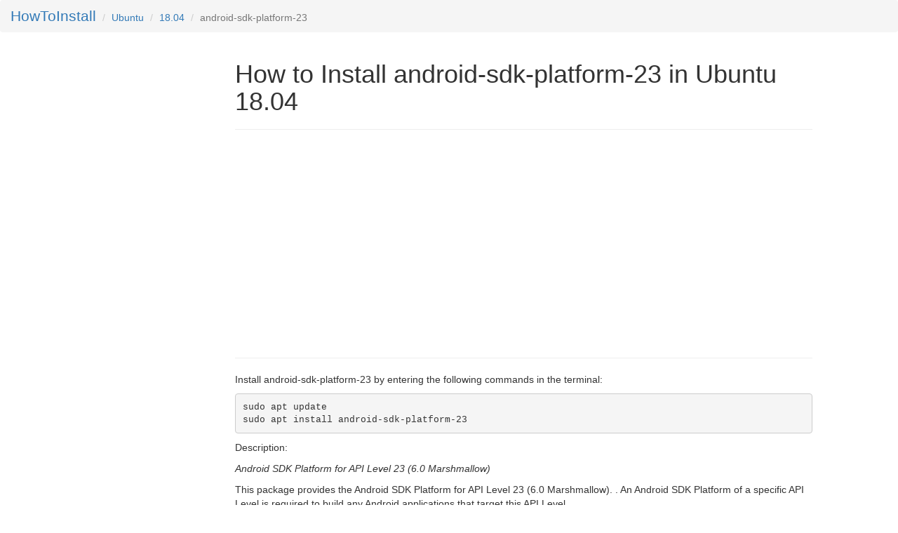

--- FILE ---
content_type: text/html; charset=utf-8
request_url: https://www.howtoinstall.me/ubuntu/18-04/android-sdk-platform-23/
body_size: 1795
content:



<!DOCTYPE html>
<html lang="en">
<head>
  
	<title>How to Install android-sdk-platform-23 in Ubuntu 18.04</title>

  <meta charset="utf-8">
  <meta name="viewport" content="width=device-width, initial-scale=1">

  
	<meta name="keywords" content="ubuntu, package, android-sdk-platform-23, install, terminal, command-line, console">
	<meta name="description" content="Install android-sdk-platform-23 in ubuntu 18-04 using the terminal">

  <link rel="icon" href="/static/img/favicon.ico" type="image/x-icon" />
  <link rel="stylesheet" href="https://maxcdn.bootstrapcdn.com/bootstrap/3.3.7/css/bootstrap.min.css">
  <link rel="stylesheet" href="/static/css/sticky-footer-navbar.css">
  <script src="https://ajax.googleapis.com/ajax/libs/jquery/3.2.1/jquery.min.js"></script>
  <script src="https://maxcdn.bootstrapcdn.com/bootstrap/3.3.7/js/bootstrap.min.js"></script>

  <style>
  </style>

  <!-- Global Site Tag (gtag.js) - Google Analytics -->
  <script async src="https://www.googletagmanager.com/gtag/js?id=UA-35296880-4"></script>
  <script>
    window.dataLayer = window.dataLayer || [];
    function gtag(){dataLayer.push(arguments)};
    gtag('js', new Date());

    gtag('config', 'UA-35296880-4');
  </script>

<meta name="google-site-verification" content="b25N8rOkcJsEh0vyJy5SLQ21b_9uzxyWWLeh_uCpbAg" />

</head>
<body>
      
<div style="" class="breadcrumb">
<!-- 	<div style="font-size: 3px" class="pull-right">
		<gcse:search></gcse:search>		
	</div> -->
	<!-- <ol class="breadcrumb"> -->
	  <li class="breadcrumb-item"><a style="font-size: 150%" href="/">HowToInstall</a></li>
	  <li class="breadcrumb-item"><a href="#">Ubuntu</a></li>
	  <li class="breadcrumb-item"><a href="/ubuntu/18-04/">18.04</a></li>
	  <li class="breadcrumb-item active">android-sdk-platform-23</li>
	<!-- </ol> -->
</div>

  
<div class="container-fluid text-center">    
  <div class="row content">
    <div class="col-sm-3 sidenav">
<!--       <p><a href="#">Link</a></p>
      <p><a href="#">Link</a></p>
      <p><a href="#">Link</a></p> -->
  

<div class="hidden-md hidden-sm hidden-xs">
<!--
  <script async src="//pagead2.googlesyndication.com/pagead/js/adsbygoogle.js"></script>
  
  <ins class="adsbygoogle"
       style="display:inline-block;width:300px;height:600px"
       data-ad-client="ca-pub-6902567019114460"
       data-ad-slot="4140704691"></ins>
  <script>
  (adsbygoogle = window.adsbygoogle || []).push({});
  </script>
-->
</div>




    </div>
    <div class="col-sm-8 text-left"> 
      

	<h1>How to Install android-sdk-platform-23 in Ubuntu 18.04</h1>
	<hr>

	<!-- hti-large-rectangle -->

	<script async src="https://pagead2.googlesyndication.com/pagead/js/adsbygoogle.js"></script>
	<ins class="adsbygoogle"
	     style="display:inline-block;width:336px;height:280px"
	     data-ad-client="ca-pub-6902567019114460"
	     data-ad-slot="6072682355"></ins>
	<script>
	     (adsbygoogle = window.adsbygoogle || []).push({});
	</script>

	<hr> 

	<p>Install android-sdk-platform-23 by entering the following commands in the terminal:</p>

<pre>sudo apt update
sudo apt install android-sdk-platform-23</pre>

	<p>Description: <p><i>Android SDK Platform for API Level 23 (6.0 Marshmallow)</i></p>

<p> This package provides the Android SDK Platform for API Level 23 (6.0 Marshmallow). . An Android SDK Platform of a specific API Level is required to build any Android applications that target this API Level. </p></p>
	<p>Homepage: <a href="https://android.googlesource.com ">https://android.googlesource.com </a></p> 
	<p>Version: 6.0.1+r72-4 </p>

	<p>Section: universe/devel </p>



    </div>
    <div class="col-sm-1 sidenav">
<!--       <div class="well">
        <p>ADS</p>
      </div>
      <div class="well">
        <p>ADS</p>
      </div> -->
    </div>
  </div>
</div>

<footer class="footer">
  <p><a style="color:#777" href="/">howtoinstall.me</a> | <a href="/privacy/">Privacy</a>
  </p>
</footer>
<!-- google cse -->
<!-- <script>
  (function() {
    var cx = '002495229406936324027:eowaarwq_qk';
    var gcse = document.createElement('script');
    gcse.type = 'text/javascript';
    gcse.async = true;
    gcse.src = 'https://cse.google.com/cse.js?cx=' + cx;
    var s = document.getElementsByTagName('script')[0];
    s.parentNode.insertBefore(gcse, s);
  })();
window.onload = function(){
    document.getElementById('gsc-i-id1').placeholder = 'Search!';

  };  
</script> -->
<!-- google cse -->
</body>
</html>


--- FILE ---
content_type: text/html; charset=utf-8
request_url: https://www.google.com/recaptcha/api2/aframe
body_size: 267
content:
<!DOCTYPE HTML><html><head><meta http-equiv="content-type" content="text/html; charset=UTF-8"></head><body><script nonce="gng6P5PAvRAufNGu7PSLlQ">/** Anti-fraud and anti-abuse applications only. See google.com/recaptcha */ try{var clients={'sodar':'https://pagead2.googlesyndication.com/pagead/sodar?'};window.addEventListener("message",function(a){try{if(a.source===window.parent){var b=JSON.parse(a.data);var c=clients[b['id']];if(c){var d=document.createElement('img');d.src=c+b['params']+'&rc='+(localStorage.getItem("rc::a")?sessionStorage.getItem("rc::b"):"");window.document.body.appendChild(d);sessionStorage.setItem("rc::e",parseInt(sessionStorage.getItem("rc::e")||0)+1);localStorage.setItem("rc::h",'1768606625119');}}}catch(b){}});window.parent.postMessage("_grecaptcha_ready", "*");}catch(b){}</script></body></html>